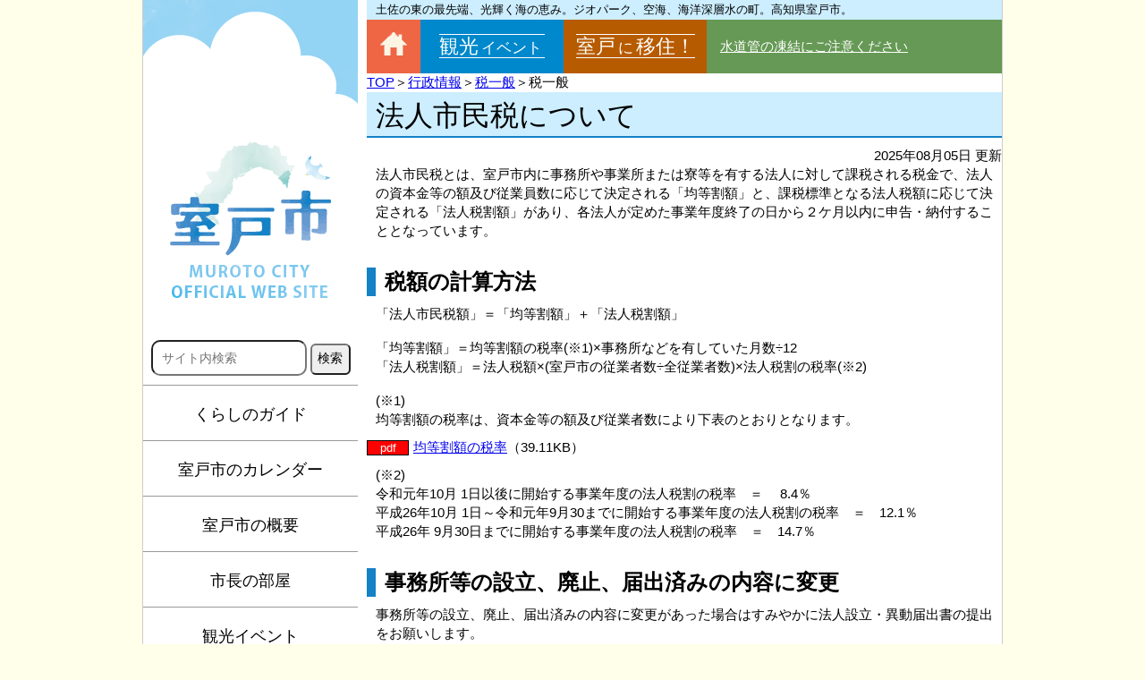

--- FILE ---
content_type: text/html; charset=UTF-8
request_url: https://www.city.muroto.kochi.jp/pages/page0239.php
body_size: 11215
content:
<!DOCTYPE html>
<html lang="ja">
<head>
<meta charset="UTF-8">
<meta http-equiv="X-UA-Compatible" content="IE=edge">
<meta name="viewport" content="width=device-width,initial-scale=1.0,minimum-scale=1.0">
<title>法人市民税について - 室戸市　ホームページ</title>
<meta name="title" content="法人市民税について - 室戸市　ホームページ">
<meta name="keywords" content="室戸市,室戸市役所,ホームページ,高知,観光,室戸,室戸岬,深層水,だるま,ジオ,ジオパーク,くじら,空海,四国霊場,灯台,キンメ">
<meta name="description" content="土佐の東の最先端、光輝く海の恵み。空海、海洋深層水の町。高知県室戸市オフィシャルWEBサイト。イベント案内等">
<meta property="og:title" content="法人市民税について - 室戸市　ホームページ">
<meta property="og:description" content="土佐の東の最先端、光輝く海の恵み。空海、海洋深層水の町。高知県室戸市オフィシャルWEBサイト。イベント案内等">
<meta property="og:url" content="https://www.city.muroto.kochi.jp/">
<meta property="og:type" content="article">
<meta property="og:image" content="../images/meta_ogimage.png">
<meta property="og:site_name" content="高知県室戸市公式ホームページ">
<meta property="og:locale" content="ja_JP">
<script type="text/javascript" src="../jq/jquery.min.js"></script>
<script type="text/javascript" src="../jq/modernizr.js"></script>
<script type="text/javascript" src="../jq/page_top.js"></script>
<script type="text/javascript" src="../flexslider/jquery.flexslider-min.js"></script>
<script type="text/javascript" src="../magnific_popup/jquery.magnific-popup.min.js"></script>
<script type="text/javascript" src="../slicknav/jquery.slicknav.min.js"></script>
<script type="text/javascript" charset="utf-8">
$(document).ready(function() {
    $('.flex0').flexslider({
        animation: "slide",
        slideshowSpeed: 3000,
        directionNav: false,
        controlNav: false,
        randomize: true
    });
});
</script>
<script type="text/javascript" charset="utf-8">
$(function(){
    $('.popup-iframe').magnificPopup({
        type: 'iframe',
        disableOn: 500,
        mainClass: 'mfp-fade',
        removalDelay: 200,
        preloader: false,
        fixedContentPos: true
    });
});
</script>
<script type="text/javascript" charset="utf-8">
$(window).load(function(){
    $('#id_header_slicknav').slicknav();
});
</script>
<!-- Google tag (gtag.js) -->
<script async src="https://www.googletagmanager.com/gtag/js?id=G-P2XW4RGJ99"></script>
<script>
  window.dataLayer = window.dataLayer || [];
  function gtag(){dataLayer.push(arguments);}
  gtag('js', new Date());

  gtag('config', 'G-P2XW4RGJ99');
</script>
<script type="text/javascript">
  var _gaq = _gaq || [];
  _gaq.push(['_setAccount', 'UA-20589056-1']);
  _gaq.push(['_trackPageview']);
  (function() {
    var ga = document.createElement('script'); ga.type = 'text/javascript'; ga.async = true;
    ga.src = ('https:' == document.location.protocol ? 'https://ssl' : 'http://www') + '.google-analytics.com/ga.js';
    var s = document.getElementsByTagName('script')[0]; s.parentNode.insertBefore(ga, s);
  })();
</script>
<script>
function searchKeyWord() {
  const form = document.forms['form'];
  const kw = form.kw.value.trim();
  if (kw === "") return false;
  const encoded = encodeURIComponent(kw);
  location.href = form.action + "?kw=" + encoded;
  return false;
}
</script>
<script>
function searchKeyWord_main() {
  const form = document.forms['main_form'];
  const kw = form.kw.value.trim();
  if (kw === "") return false;
  const encoded = encodeURIComponent(kw);
  location.href = form.action + "?kw=" + encoded;
  return false;
}
</script>
<link rel="shortcut icon" href="../images/favicon.ico" />
<link rel="stylesheet" type="text/css" href="../flexslider/flexslider.css" media="screen">
<link rel="stylesheet" type="text/css" href="../magnific_popup/magnific-popup.css">
<link rel="stylesheet" type="text/css" href="../slicknav/slicknav.css">
<link rel="stylesheet" type="text/css" href="../css/style_common.css">
<link rel="stylesheet" type="text/css" href="../lightbox/lightbox.css">
<link href="../css/style_details.css" rel="stylesheet" type="text/css">
</head>
<body>
<div id="id_top">
  <div id="id_menu">
    <h1><a href="../top.php"><img src="../images/logo_title.png" alt="室戸市" title="室戸市"></a></h1>
    <nav>
      <form name="form" class="cs_search" action="../guide/search.php">
        <div class="cs_search_window cs_search_menu">
          <input type="text" name="kw" placeholder="サイト内検索" class="cs_ime">
          <button onclick="searchKeyWord();return false;">検索</button>
        </div>
      </form>
    </nav>
    <ul class="cs_menu_list1">
      <li><a href="../guide/kurashi.php">くらしのガイド</a></li>
      <li><a href="../pages/calendar.php">室戸市のカレンダー</a></li>
      <li><a href="../pages/gaiyo.php">室戸市の概要</a></li>
      <li><a href="../navi/mayor.php">市長の部屋</a></li>
      <li><a href="../navi/kanko.php">観光イベント</a></li>
      <li><a href="https://inakagurashi.kochi.jp/" target="_blank">室戸に移住！</a></li>
            <li><a href="../navi/a02.php">行政情報</a></li>
      <li><a href="../navi/section.php">課別情報</a></li>
          </ul>
      </div>
    <div id="id_mb_header">高知県<strong>室戸市</strong>Webサイト</div>
    <div id="id_block">
    <header>
            <div id="id_navi">
        <ul id="id_header_slicknav">
          <li><a href="../top.php">TOP</a></li>
          <li><a href="../navi/list.php">くらしのガイド</a></li>
          <li><a href="../pages/calendar.php">室戸市のカレンダー</a></li>
          <li><a href="../navi/mayor.php">市長の部屋</a></li>
          <li><a href="../navi/kanko.php">観光イベント</a></li>
          <li><a href="https://inakagurashi.kochi.jp/" target="_blank">室戸に移住！</a></li>
        </ul>
      </div>
            <p>土佐の東の最先端、光輝く海の恵み。ジオパーク、空海、海洋深層水の町。高知県室戸市。</p>
      <table>
        <tr>
          <th class="cs_header_top"><a href="../"><img src="../images/btn_top.png" alt="トップ" title="トップ"></a></th>
          <th class="cs_header_kanko"><a href="../navi/kanko.php">観光<span>イベント</span></a></th>
          <th class="cs_header_ijyu"><a href="https://inakagurashi.kochi.jp/" target="_blank">室戸<span>に</span>移住！</a></th>
          <td><a href="../pages/page1489.php">水道管の凍結にご注意ください</a></td>
        </tr>
      </table>
    </header>
    <main>
      <div id="id_main">
        <p><a href="../top.php">TOP</a>＞<a href="../navi/a02.php">行政情報</a>＞<a href="../navi/a02b09.php">税一般</a>＞税一般</p>
      </div>
      <div id="pb_main">
        <h2>法人市民税について</h2>
        <p style="text-align:right;">2025年08月05日 更新</p>
<p class="pb_line_text">法人市民税とは、室戸市内に事務所や事業所または寮等を有する法人に対して課税される税金で、法人の資本金等の額及び従業員数に応じて決定される「均等割額」と、課税標準となる法人税額に応じて決定される「法人税割額」があり、各法人が定めた事業年度終了の日から２ケ月以内に申告・納付することとなっています。</p>
<h4>税額の計算方法</h4>
<p class="pb_line_text">「法人市民税額」＝「均等割額」＋「法人税割額」<br /><br />「均等割額」＝均等割額の税率(※1)×事務所などを有していた月数÷12<br />「法人税割額」＝法人税額×(室戸市の従業者数÷全従業者数)×法人税割の税率(※2)<br /><br />(※1)<br />均等割額の税率は、資本金等の額及び従業者数により下表のとおりとなります。</p>
<p class="pb_file"><span class="pb_pdf">pdf</span><a href="../pbfile/m000239/zeiritsu-kintowari.pdf" target="_blank">均等割額の税率</a>（39.11KB）</p>
<p class="pb_line_text">(※2)<br />令和元年10月 1日以後に開始する事業年度の法人税割の税率　＝　 8.4％<br />平成26年10月 1日～令和元年9月30までに開始する事業年度の法人税割の税率　＝　12.1％<br />平成26年 9月30日までに開始する事業年度の法人税割の税率　＝　14.7％</p>
<h4>事務所等の設立、廃止、届出済みの内容に変更</h4>
<p class="pb_line_text">事務所等の設立、廃止、届出済みの内容に変更があった場合はすみやかに法人設立・異動届出書の提出をお願いします。<br /><br />こちらからダウンロードできますので、必要事項を記入のうえ、添付書類とあわせて提出してください。</p>
<p class="pb_file"><span class="pb_pdf">pdf</span><a href="../pbfile/m000239/seturitu-ido.pdf" target="_blank">法人設立・異動届出書</a>（392.21KB）</p>
<h4>法人市民税納付書</h4>
<p class="pb_line_text">法人市民税の納付書は、こちらからダウンロードできます。</p>
<p class="pb_file"><span class="pb_pdf">pdf</span><a href="../pbfile/m000239/houjinshimin_muroto.pdf" target="_blank">法人市民税納付書</a>（252.7KB）</p>
<h4>更正請求書</h4>
<p class="pb_line_text">法人市民税の更正請求書は、こちらからダウンロードできます。</p>
<p class="pb_file"><span class="pb_xls">xls</span><a href="../pbfile/m000239/kouseiseikyuu.xls" target="_blank">更正請求書</a>（49KB）</p>
        <table class="pb_contact">
          <caption>このページに関するお問い合わせ</caption>
          <tr>
            <th>担当</th>
            <td>室戸市　<strong>税務課</strong></td>
          </tr>
                    <tr>
            <th>電話</th>
            <td>0887-22-5127(市民税班)<br />0887-22-5130(資産税班)<br />0887-22-5153(債権管理班)</td>
          </tr>

                              <tr>
            <th>メール</th>
            <td><a href="../contact/?id=0104">お問い合わせフォーム</a></td>
          </tr>

                    <tr>
            <th>住所</th>
            <td>〒781-7185 高知県室戸市浮津25番地1</td>
          </tr>

        </table>
      </div>
    </main>
  </div>
</div>
<div id="id_page_top"><img src="../images/btn_pagetop.png" alt="ページの先頭へ" title="ページの先頭へ"></div>
<footer>
  <div id="id_footer">
    <div>
      <address><strong>室戸市役所</strong><br>〒781-7185 室戸市浮津25番地1<br>代表電話：0887-22-1111<br>FAX：0887-22-1120<br>開庁時間：午前8時30分～午後5時15分<br>※土日・祝日・年末年始を除く</address>
    </div>
    <p>Copyright (C) 2019 Muroto City. <br class="mb">All Rights Reserved.</p>
  </div>
  <script src="../lightbox/lightbox.js"></script>
</footer>
<script type="text/javascript" src="/_Incapsula_Resource?SWJIYLWA=719d34d31c8e3a6e6fffd425f7e032f3&ns=3&cb=1495997014" async></script></body>
</html>
<!-- 2025-08-06-07-00-32 -->

--- FILE ---
content_type: text/css
request_url: https://www.city.muroto.kochi.jp/css/style_common.css
body_size: 19903
content:
@charset "utf-8";
/*==================================================================================================*/
/*                                                                                                  */
/*基本設定                                                                                          */
/*                                                                                                  */
/*==================================================================================================*/
* {
	padding: 0px;
	margin: 0px;
}
html {
	overflow-y: scroll;
}
html, body {
	height: 100%;
	width: 100%;
/*	word-break : break-all;*/
}
/*画像位置*/
img {
	border: 0px;
	vertical-align: bottom;
}
/*フォント*/
body,input,textarea,select,pre {
	font-family: "メイリオ", Meiryo, Osaka, "ヒラギノ角ゴ Pro W3", "Hiragino Kaku Gothic Pro", "ＭＳ Ｐゴシック", "MS PGothic", sans-serif;
	font-size: 95%;
}
/*ブロックボックス*/
article, header, main, footer {
	display: block;
	margin: 0 auto;
}
/*imeのオンオフ*/
.cs_ime {
	ime-mode: active;
}
.cs_off {
	ime-mode:disabled;
}
#id_block a:hover img {
	opacity: 0.7;
	filter: alpha(opacity=70);
	-ms-filter: "alpha(opacity=70)";
}
/*アドレス*/
address {
	font-style: normal;
}
/*背景*/
body {
	background-color: #ffffea;
}
#id_top {
	background-color: white;
}
/*画面幅*/
@media (min-width:977px){
#id_top,
footer {
	width: 960px;
	margin: 0 auto;
	border-left: solid 1px #ccc;
	border-right: solid 1px #ccc;
}
}
@media (max-width:976px){
#id_top,
footer {
	width: 100%;
}
}
/*-----------*/
/* offパーツ */
/*-----------*/
@media (min-width:420px){.fm_off420 {display:none}}		/* スマホで表示  （指定値以上は非表示） */
@media (max-width:419px){.to_off419 {display:none}}		/* パソコンで表示（指定値以下は非表示） */

@media (min-width:420px){.mb {display:none}}			/* スマホで表示  （指定値以上は非表示） */

/*--------------------------------*/
/*上部(メニュー、ヘッダー、メイン)*/
/*--------------------------------*/
#id_top {
	padding-bottom: 30px;
}
@media (min-width:977px){
#id_top {
	display: -webkit-flex;
	display: -moz-flex;
	display: -ms-flex;
	display: -o-flex;
	display: flex;
	/*flex-flow: wrap;*/
	align-items: flex-start;
	justify-content: space-between;
}
}
/*==================================================================================================*/
/*                                                                                                  */
/*左メニュー                                                                                        */
/*                                                                                                  */
/*==================================================================================================*/
@media (min-width:977px){
#id_menu {
	width: 240px;
	margin-right: 10px;
}
}
@media (max-width:976px){
#id_menu {
	width: 100%;
	text-align: center;
}
}
#id_menu h1 {
	background-image: url("../images/logo_title_bg.png");
    background-repeat: repeat-x;
    background-position: center top;

}
/*----------*/
/* 新検索窓 */
/*----------*/
.cs_search_window input[type="text"] {
    border-radius: 10px;
    padding: 10px !important;
}
.cs_search_menu input[type="text"] {
    width: 150px;
}
.cs_search_main input[type="text"] {
    width: calc(100%-45px);
}
.cs_search_window input[type="text"]:focus {
    background-color: #FFFFEA!important;
    outline: 0;
}
.cs_search_window button {
    width: 45px;
    height: 35px;
    border-radius: 6px;
    font-size: 14px;
    cursor: pointer;
    transition: background 0.3s, transform 0.2s;
}
/*
.cs_search_window button:hover {
    transform: scale(1.05);
}
*/
.cs_search_window button:active {
  transform: scale(0.97);
}
/*------*/
/*検索窓*/
/*------*/
.cs_header_search{
	box-sizing: border-box;
	display: -webkit-flex;
	display: -moz-flex;
	display: -ms-flex;
	display: -o-flex;
	display: flex;
	align-items: center;
	justify-content: center;
}
.cs_header_search input[type="text"] {
	border-radius: 10px;
	-moz-border-radius: 10px;
	-webkit-border-radius: 10px;
	behavior: url(../htc/border-radius.htc);
	padding: 10px!important;
	width: 150px;
}
.cs_header_search input[type="text"]:focus {
	background-color: #FFFFEA!important;
	outline: 0;
}
.cs_header_search input[type="submit"] {
	height: 35px;
}
.cs_header_search_submit {
	margin-left: 3px;
	margin-right: 5px;
}
/*del 2022/10/18 M.Ono 窓が消えるのでコメントアウト 2021/01/07 検索窓の横幅調整*/
/*
#id_gcs_text,
*/
#id_gcs_submit {
    display: none;
}
/*divのマージン*/
#id_menu div {
	text-align: center;
	margin-bottom: 10px;
}
/*上部リンク*/
.cs_menu_list1 {
	list-style: none;
}
.cs_menu_list1 li {
	text-align: center;
	font-size: large;
	border-top: solid 1px #999;
}
.cs_menu_list1 li:last-child {
	border-bottom: solid 1px #999;
}
.cs_menu_list1 li:hover {
	background-color: #EAF7FF;
}
.cs_menu_list1 a {
	display: block;
	width: 100%;
	text-decoration: none;
	padding: 20px 0 17px;
}
.cs_menu_list1 a:link,
.cs_menu_list1 a:visited {
	color: black;
}
.cs_menu_emerald {
	background-color: #88CAC8;
}
.cs_menu_purple {
	background-color: #D2B7D7;
}
.cs_menu_green {
	background-color: #A3CD4F;
}
/*--------------------------*/
/*ブロック(ヘッダーとメイン)*/
/*--------------------------*/
@media (min-width:977px){
#id_block {
	width: 710px;
}
}
@media (max-width:976px){
#id_block {
	width: 95%;
	margin-left: auto;
	margin-right: auto;
}
}
/*----*/
/*広報*/
/*----*/
@media (min-width:977px){
.cs_menu_koho {
	text-align: right;
	margin-right: 20px;
}
}
@media (max-width:976px){
.cs_menu_koho {
	text-align: center;
	margin-top: 30px;
}
}
/*----------*/
/*リンク画像*/
/*----------*/
#id_menu div img {
	border: solid 1px #ccc;
}
#id_menu div a:hover img {
	opacity: 0.7;
	filter: alpha(opacity=70);
	-ms-filter: "alpha(opacity=70)";
}
/*--------------*/
/*お役立ちリンク*/
/*--------------*/
.cs_menu_title1 {
	text-align: center;
	font-size: large;
	font-weight: normal;
	margin: 30px 0 25px;
	padding: 10px 0 7px;
}
.cs_menu_list2 {
	list-style-image : url("../images/icon_arrow.png");
	text-align: left;
}
@media (min-width:977px){
.cs_menu_list2 {
	margin: 0 10px 0 35px;
}
}
@media (max-width:976px){
.cs_menu_list2 {
	width: 200px;
	margin: 0 auto;
	padding-left: 35px;
}
}.cs_menu_list2 li{
	margin: 30px 0;
}
/*--------------*/
/*ボタン型リンク*/
/*--------------*/
.cs_menu_btn {
	/*margin: 10px;*/
	width: 200px;
	margin: 10px auto;
	text-align: left;
	border: solid 1px #999;
	font-size: x-large;
	background-repeat: no-repeat;
	background-position: right bottom;
}
.cs_menu_bg1 {
	background-image: url("../images/side_btn1.png");
}
.cs_menu_bg2 {
	background-image: url("../images/side_btn2.png");
}
.cs_menu_bg3 {
	background-image: url("../images/side_btn3.png");
}
.cs_menu_bg4 {
	background-image: url("../images/side_btn4.png");
}
.cs_menu_bg5 {
	background-image: url("../images/side_btn5.png");
}
.cs_menu_bg6 {
	background-image: url("../images/side_btn6.png");
}
.cs_menu_bg7 {
	background-image: url("../images/side_btn7.png");
}
.cs_menu_btn a {
	display: block;
	width: 100%;
	text-decoration: none;
	padding: 10px 0 7px 10px;
}
.cs_menu_btn a:link,
.cs_menu_btn a:visited {
	color: black;
}
.cs_menu_btn:hover {
	background-color: #EAF7FF;
}
/*----*/
/*人口*/
/*----*/
#id_menu table {
	width: 200px;
	margin: 20px auto 30px;
	border-collapse: collapse;
	border: solid 2px #F2A1AF;
}
#id_menu table tr th {
	padding: 10px;
	background-color: #F2A1AF;
	font-size: large;
	font-weight: normal;
}
#id_menu table tr td {
	background-color: #fff;
}
.cs_menu_jinko,
.cs_menu_male,
.cs_menu_female,
.cs_menu_family {
	background-repeat: no-repeat;
	background-position: 5px 13px;
	padding-top: 10px;
	padding-left: 22px;
}
.cs_menu_jinko {
	background-image: url("../images/jinko_icon.png");
}
.cs_menu_male {
	background-image: url("../images/jinko_male.png");
}
.cs_menu_female {
	background-image: url("../images/jinko_female.png");
}
.cs_menu_family {
	background-image: url("../images/jinko_family.png");
}
.cs_menu_genzai {
	text-align: right;
	padding-top: 10px;
	padding-right: 5px;
}
.cs_menu_link {
	text-align: right;
	font-size: small;
	padding-top: 10px;
	padding-bottom: 10px;
	padding-right: 5px;
}
/*==================================================================================================*/
/*                                                                                                  */
/*中央ブロック                                                                                      */
/*                                                                                                  */
/*==================================================================================================*/
/*------------------------------------------------*/
/*ヘッダーエリア*/
/*------------------------------------------------*/
/*------------*/
/*ヘッドライン*/
/*------------*/
header {
	background-color: #695;
}
@media (max-width:976px){
header {
	display: none;
}
}
header p {
	background-color: #cef;
	padding: 2px 10px;
	font-size: small;
}
header table th a {
	text-decoration:none;
	font-weight: normal;
	font-size: 22px;
}
header table {
	border-collapse:collapse;
	min-height: 60px;
}
header table span {
	font-size: 17px;
	padding: 0 3px;
}
.cs_header_top {
	width: 60px;
	background-color: #e64;
	padding-bottom: 5px;
}
.cs_header_kanko {
	width:160px;
	background-color: #08c;
}
.cs_header_kanko a {
	border-top: solid 1px #fff;
	border-bottom: solid 1px #fff;
	color: #fff;
}
.cs_header_ijyu {
	width:160px;
	background-color: #b75b00; /*#F3A8B4;*/
}
.cs_header_ijyu a {
	border-top: solid 1px #fff;
	border-bottom: solid 1px #fff;
	color: #fff;
}
header table td {
	padding: 5px 5px 5px 15px;
	line-height: 140%;
	background-color: #695;
}
header table td a {
	color: #fff;
	/*text-decoration: none;*/
}
/*----------*/
/*スライダー*/
/*----------*/
@media (max-width:976px){
.cs_slider{
	display: none;
}
}
.flex0 {
	border: 0;
}
.slides li {
	position: relative;
	width: 710px;
	height: 325px;
	overflow: hidden;
}
.slides li img {
	width: 710px;
    position: relative;
    top: 50%;
    left: 50%;
/*    width: 100%;*/
    height: auto;
    -webkit-transform: translate(-50%,-50%);
    -ms-transform: translate(-50%,-50%);
    transform: translate(-50%,-50%);
}
.slides li p {
	position: absolute;
	bottom: 0px;
	left: 0px;
	width: 100%;
	padding-left: 35px;
	padding-top: 5px;
	padding-bottom: 5px;
	background-color: rgba(255,255,255,0.7);
	color: #000000;
	font-weight: bold;
	text-shadow: 1px 0px 1px #ffffff,
                -1px 1px 1px #ffffff,
                 1px -1px 1px #ffffff,
                -1px -1px 1px #ffffff;
	letter-spacing: 2px;
}
.cs_slider {
	margin-bottom: -45px;
}
/*--------*/
/*防災情報*/
/*--------*/
.cs_bosai {
	display: -webkit-flex;
	display: -moz-flex;
	display: -ms-flex;
	display: -o-flex;
	display: flex;
	flex-flow: wrap;
	align-items: center;
	justify-content: space-around;

	padding: 5px 0;
	color: white;
	font-size: x-large;
	background-color: #C51717;
}

@media (max-width:540px){
.cs_bosai p {
	margin-bottom: 10px;
}
.cs_bosai p:last-child {
	margin-bottom: 0px;
}
}
/*もしものときに*/
.cs_bosai_text {
	width: 250px;
	line-height: 0.8 !important;
}
.cs_bosai p small {
	font-size: small;
}
/*電話番号*/
@media (max-width:420px){
.cs_bosai_img {
	width: 300px;
	text-align: center;
}
}
.cs_bosai_musen {
	padding: 0 10px;
	background-color: #C51717;
	color: white;
	text-align: center;
}
.cs_bosai_musen span {
	font-size: small;
}
.cs_bosai_musen strong {
	font-size: xx-large;
}

/*------------------------------------------------*/
/*コンテンツエリア*/
/*------------------------------------------------*/
#id_main h2 {
	margin: 30px 0 10px;
	padding-left: 40px;
	border-bottom: solid 2px #1582C6;
	background-repeat: no-repeat;
	background-position: left center;
}
/*--------------*/
/*くらしのガイド*/
/*--------------*/
.cs_guide h2 {
	background-image: url("../images/icon_guide.png");
}
.cs_guide div {
	display: -webkit-flex;
	display: -moz-flex;
	display: -ms-flex;
	display: -o-flex;
	display: flex;
	flex-flow: wrap;
	align-items: center;
}
@media (max-width:630px){
.cs_guide div {
	justify-content: space-around;
}
}
.cs_guide div img {
	border: solid 1px #999;
	margin: 5px;
}
@media (max-width:470px) and (min-width:400px){
.cs_guide div img {
	width: 90px;
	height: auto;
	margin: 2px;
}
}
@media (max-width:399px){
.cs_guide div img {
	width: 70px;
	height: auto;
	margin: 1.0px;
}
}
/*----------*/
/*トピックス*/
/*----------*/
.cs_topics h2 {
	background-image: url("../images/icon_topics.png");
}
.cs_topics ul {
	list-style: none;
}
.cs_topics ul li {
	line-height: 35px;
	font-size: large;
	border-bottom: dotted 1px black;
	margin-right: 10px;
	padding: 15px 0 17px;
}
.cs_topics ul li img {
	width: 300px;
	height: auto;
}
.cs_topics ul li span {
	border: solid 1px #ccc;
	display: block;
	width: 300px;
	height: 225px;
	overflow: hidden;
}
@media (min-width:450px) {
.cs_topics ul li:nth-child(2n+1) span {
	float: left;
	margin-right: 20px;
}

.cs_topics ul li:nth-child(2n) span {
	float: right;
	margin-left: 20px;
}
.cs_topics ul li:after {
	content: "";
	display: block;
	clear: both;
}
}
@media (max-width:449px) {
.cs_topics ul li span {
	margin-left: auto;
	margin-right: auto;
}
}
/*--------*/
/*新着情報*/
/*--------*/
.cs_info1 h2 {
	background-image: url("../images/icon_info1.png");
}
.cs_info2 h2 {
	background-image: url("../images/icon_info2.png");
	color: #e72;
	border-bottom: solid 5px #e72 !important;
}
.cs_info3 h2 {
	background-image: url("../images/icon_info3.png");
	border: solid 5px #c51717  !important;
	background-color: #c51717  !important;
	color: #fff                !important;
	margin-bottom: 0px         !important;
}
.cs_info3 dl {
	margin-top: 0px            !important;
	margin-right: 0px          !important;
	border: solid 10px #c51717 !important;
	border-top: none           !important;
/*	background-color: #fbdddd  !important;*/
	padding: 5px               !important;
}
.cs_info3 dl dd a {
/*	color: #c51717             !important;*/
	font-weight: bold          !important;
}
/*--------*/
/*  観光  */
/*--------*/
.cs_info h2 {
	background-image: url("../images/icon_info1.png");
}
.cs_info dl {
	margin-top: 5px;
	margin-right: 10px;
}
.cs_info dl dt strong {
	display: inline-block;
	width:120px;
	margin-right: 10px;
	padding: 5px 0 3px;
	text-align: center;
	font-weight: normal;
}
.cs_info dl dt span {
	color: #666;
}
.cs_info dl dd {
	border-bottom: dotted 1px black;
	padding-bottom: 15px;
	margin-bottom: 15px;
}
.cs_info dl dd span {
	white-space: nowrap;
	color: #666;
}
.cs_info .cs_info_color_01 {	background-color: #FFC;}
.cs_info .cs_info_color_02 {	background-color: #FFE5CC;}
.cs_info .cs_info_color_03 {	background-color: #E5FFCC;}
.cs_info .cs_info_color_04 {	background-color: #CFC;}
.cs_info .cs_info_color_05 {	background-color: #CCFFE5;}
.cs_info .cs_info_color_06 {	background-color: #CFF;}
.cs_info .cs_info_color_07 {	background-color: #CCE5FF;}
.cs_info .cs_info_color_08 {	background-color: #CCF;}
.cs_info .cs_info_color_09 {	background-color: #E5CCFF;}
.cs_info .cs_info_color_10 {	background-color: #FCF;}
.cs_info .cs_info_color_11 {	background-color: #FFC6E5;}
.cs_info .cs_info_color_0201 {	background-color: #FFC;}
.cs_info .cs_info_color_0202 {	background-color: #FFE5CC;}
.cs_info .cs_info_color_0203 {	background-color: #E5FFCC;}
.cs_info .cs_info_color_0204 {	background-color: #CFC;}
.cs_info .cs_info_color_0205 {	background-color: #CCFFE5;}
.cs_info .cs_info_color_0206 {	background-color: #CFF;}
.cs_info .cs_info_color_0207 {	background-color: #CCE5FF;}
.cs_info .cs_info_color_0208 {	background-color: #CCF;}
.cs_info .cs_info_color_0209 {	background-color: #E5CCFF;}
.cs_info .cs_info_color_0210 {	background-color: #FCF;}
.cs_info .cs_info_color_0211 {	background-color: #FFC6E5;}
.cs_info .cs_info_color_0401 {	background-color: #CCF;}
.cs_info .cs_info_color_0402 {	background-color: #FCF;}
.cs_info .cs_info_color_0403 {	background-color: #FFC6E5;}
.cs_info .cs_info_color_0501 {	background-color: #FCE4EC;}
/*--------*/
/*行事予定*/
/*--------*/
.cs_calendar h2 {
	background-image: url("../images/icon_event.png");
}
.cs_calendar dl {
	margin-top: 5px;
	margin-right: 10px;
}
.cs_calendar dl dt {
	padding-left: 18px;
	background-image: url("../images/icon_event_flag.png");
	background-repeat: no-repeat;
	background-position: left center;
}
.cs_calendar dl dt strong {
	padding: 0 3px;
	font-size: x-large;
}
.cs_calendar dl dt span {
	white-space: nowrap;
	color: #666;
	padding-left: 15px;
}
.cs_calendar dl dd {
	border-bottom: dotted 1px black;
	padding-bottom: 15px;
	margin-bottom: 15px;
}
/*==================================================================================================*/
/*                                                                                                  */
/*観光イベント                                                                                      */
/*                                                                                                  */
/*==================================================================================================*/
.cs_table_kanko {
	border-collapse: collapse;
}
.cs_table_kanko td {
	border: solid 5px #fff;
}
@media (max-width:750px){
.cs_table_kanko {
	width: 100%;
}
.cs_table_kanko td {
	border: solid 1px #fff;
}
.cs_table_kanko td img {
	width: 100%;
}
}
/* 観光用のお知らせ */
.cs_info ul {
	margin-top: 5px;
	margin-right: 10px;
	list-style: none;
}
.cs_info ul li {
	border-bottom: dotted 1px black;
	padding-bottom: 15px;
	margin-bottom: 15px;
}
.cs_info ul li span {
	white-space: nowrap;
	color: #666;
}
/*==================================================================================================*/
/*                                                                                                  */
/*フッター                                                                                          */
/*                                                                                                  */
/*==================================================================================================*/
/*--------------*/
/*フッターバナー*/
/*--------------*/
.cs_footer_banner_title {
	background-color: white;
	padding: 0 0 3px 40px;
	border-bottom: solid 2px #1582C6;
}
.cs_footer_banner_title span {
	font-size: medium;
}
.cs_footer_banner {
	display: -webkit-flex;
	display: -moz-flex;
	display: -ms-flex;
	display: -o-flex;
	display: flex;
	flex-flow: wrap;
	align-items: center;
	background-color: white;
	padding-bottom: 30px;
}
@media (max-width:400px){
.cs_footer_banner {
	justify-content: center;
}
}
.cs_footer_banner img{
	margin: 10px;
	border: solid 1px #ccc;
}
/*------------*/
/*共通フッター*/
/*------------*/
#id_footer div {
	background-color: #cef;
}
@media (min-width:650px){
#id_footer div {
	padding: 10px 0 10px 260px;
	background-image:    url("../images/footer_logo.png")
                        ,url("../images/footer_todai.png");
	background-repeat:   no-repeat
                        ,no-repeat;
	background-position: left center
	                    ,right bottom;
}
}
#id_footer div address {
	padding: 10px;
}
#id_footer div address strong {
	font-size: large;
}
#id_footer p {
	background-color: #08c;
	color: #fff;
	text-align: center;
	padding: 10px 0;
}
/*--------------------*/
/* ページトップへ移動 */
/*--------------------*/
#id_page_top{
	position: fixed;
	bottom: 0px;
	right: 46px;
}
#id_page_top:hover{
	cursor: pointer;
	opacity: 0.7;
	filter: alpha(opacity=70);
	-ms-filter: "alpha(opacity=70)";
}


--- FILE ---
content_type: text/css
request_url: https://www.city.muroto.kochi.jp/css/style_details.css
body_size: 13266
content:
@charset "utf-8";
/*==================================================================================================*/
/*                                                                                                  */
/*左メニュー                                                                                        */
/*                                                                                                  */
/*==================================================================================================*/
@media (max-width:976px){
#id_menu {
    display: none;
}
}
/*------------*/
/*スリックナビ*/
/*------------*/
#id_header_slicknav{
    display: none;
}
.slicknav_menu a:link{
    color: #ffffff;
}
.slicknav_menu a:visited{
    color: #ffffff;
}
@media (min-width:977px){
.slicknav_menu{
    display:none;
}
#id_navi{
    z-index: 5;
}
}
@media (max-width:976px){
#id_header_menu{
    display:none;
}
}
/*==================================================================================================*/
/*                                                                                                  */
/*モバイル用ヘッダー                                                                                */
/*                                                                                                  */
/*==================================================================================================*/
#id_mb_header {
    background-color: #cef;
    padding: 1px;
    letter-spacing: 2px;
    text-align: center;
    border-bottom: solid 2px #1582c6;
}
#id_mb_header strong {
    color: #e64;
    font-size: large;
    padding: 0 5px;
}
@media (min-width:977px){
#id_mb_header {
    display:none;
}
}
/*==================================================================================================*/
/*                                                                                                  */
/*ユニット                                                                                          */
/*                                                                                                  */
/*==================================================================================================*/
/*------------------------------------------------*/
/*一覧画面*/
/*------------------------------------------------*/
/*リスト*/
#pb_main .pb_link_list {
    margin-left: 10px;
    margin-bottom: 20px;
}
#pb_main .pb_link_list span {
    white-space: nowrap;
    color: #666;
}

#pb_main ul {
    margin-left: 10px;
    list-style: none;
}
#pb_main ul li {
    margin-bottom: 20px;
}
#pb_main ul li span {
    white-space: nowrap;
    color: #666;
}
#pb_main dl {
    padding: 0 20px;
}
#pb_main dl dt {
    font-size: xx-large;
    border-bottom: solid 1px #666;
    margin-bottom: 5px;
}
#pb_main dl dt a {
    text-decoration: none;
}
#pb_main dl dd {
    margin-bottom: 50px;
}
#pb_main dl dd table tr th,
#pb_main dl dd table tr td {
    vertical-align: top;
    padding-right: 5px;
}
/*広報*/
#pb_main .pb_koho_list {
    padding-left: 20px;
}
#pb_main .pb_koho_list table {
    float: left;
    border-collapse: collapse;
    margin-right: 10px;
    margin-bottom: 10px;
}
#pb_main .pb_koho_list table td {
    height: 164px;
    overflow: hidden;
}
#pb_main .pb_koho_list table td img {
    border: solid 1px #ccc;
}
#pb_main .pb_koho_list:after {
    content: "";
    display: block;
    clear: both;
}
/*------------------------------------------------*/
/*詳細画面*/
/*------------------------------------------------*/
/*ページタイトル*/
#pb_main h2 {
    background-color: #CEF;
    margin-bottom: 10px;
    padding-top: 5px;
    padding-left: 10px;
    border-bottom: solid 2px #1582C6;
    font-size: xx-large;
    font-weight: normal;
}
/*大見出し*/
#pb_main h3 {
    background-image: url("../images/icon_guide.png");
    background-repeat: no-repeat;
    background-position: left center;
    margin-top: 50px;
    margin-bottom: 10px;
    padding-left: 40px;
    font-size: x-large;
    border-bottom: solid 2px #1582C6;
}
/*中見出し*/
#pb_main h4 {
    margin-top: 30px;
    margin-bottom: 10px;
    padding-left: 10px;
    font-size: x-large;
    border-left: solid 10px #1582C6;
}
/*小見出し*/
#pb_main h5 {
/*  margin-bottom: 5px;*/
    padding-left: 10px;
    font-size: large;
}
/*行テキスト*/
/*段テキスト*/
/*右テキスト*/
/*中テキスト*/
#pb_main .pb_line_text,
#pb_main .pb_rich_text,
#pb_main .pb_migi_text,
#pb_main .pb_naka_text {
    margin-bottom: 10px;
    padding-left: 10px;
}
/*右テキスト*/
#pb_main .pb_migi_text {
    text-align: right;
}
/*中テキスト*/
#pb_main .pb_naka_text {
    text-align: center;
}
/*見出し画像*/
#pb_main .pb_logo_image img {
    width: 100%;
    margin-bottom: 10px;
}
/*画像リスト*/
#pb_main .pb_image_list {
    padding-left: 20px;
}
#pb_main .pb_image_list table {
    float: left;
    border-collapse: collapse;
    margin-right: 10px;
    margin-bottom: 10px;
}
#pb_main .pb_image_list table td {
/*  height: 164px;
    overflow: hidden;*/
}
#pb_main .pb_image_list table td img {
    border: solid 1px #ccc;
}
#pb_main .pb_image_list:after {
    content: "";
    display: block;
    clear: both;
}
/*画像テキスト*/
/*テキスト画像*/
#pb_main .pb_image_text strong,
#pb_main .pb_text_image strong {
    font-size: large;
}
#pb_main .pb_image_text img,
#pb_main .pb_text_image img {
    border: solid 1px #ccc;
    display: block;
    width: 300px;
    height: auto;
}
@media (min-width:450px) {
#pb_main .pb_image_text img {
    float: left;
    margin-right: 20px;
}
#pb_main .pb_text_image img {
    float: right;
    margin-left: 20px;
}
#pb_main .pb_image_text:after,
#pb_main .pb_text_image:after {
    content: "";
    display: block;
    clear: both;
}
}
@media (max-width:449px) {
#pb_main .pb_image_text img,
#pb_main .pb_text_image img {
    margin-left: auto;
    margin-right: auto;
}
}
/*メイン画像*/
#pb_main .pb_main_image {
    text-align: center;
    margin-bottom: 10px;
}
@media (max-width:450px) {
#pb_main .pb_main_image img {
    width: 100%;
}
}
/*添付ファイル*/
/*リンク*/
#pb_main .pb_file,
#pb_main .pb_link {
    margin-bottom: 10px;
}
#pb_main .pb_file span,
#pb_main .pb_link span {
    padding: 0 5px;
    font-size: small;
    width: 35px;
    display: inline-block;
    text-align: center;
    margin-right: 5px;
}
#pb_main .pb_pdf    {border: solid 1px black;color:#fff;background-color: red;}
#pb_main .pb_doc    {border: solid 1px black;color:#fff;background-color: blue;}
#pb_main .pb_docx   {border: solid 1px black;color:#fff;background-color: blue;}
#pb_main .pb_xls    {border: solid 1px black;color:#fff;background-color: green;}
#pb_main .pb_xlsx   {border: solid 1px black;color:#fff;background-color: green;}
#pb_main .pb_csv    {border: solid 1px black;color:#fff;background-color: green;}
#pb_main .pb_ppt    {border: solid 1px black;color:#fff;background-color: orange;}
#pb_main .pb_pptx   {border: solid 1px black;color:#fff;background-color: orange;}
#pb_main .pb_png    {border: solid 1px black;color:#fff;background-color: gray;}
#pb_main .pb_jpeg   {border: solid 1px black;color:#fff;background-color: gray;}
#pb_main .pb_gif    {border: solid 1px black;color:#fff;background-color: gray;}
#pb_main .pb_jpg    {border: solid 1px black;color:#fff;background-color: gray;}
#pb_main .pb_bmp    {border: solid 1px black;color:#fff;background-color: gray;}
#pb_main .pb_txt    {border: solid 1px black;color:#fff;background-color: gray;}
#pb_main .pb_url    {border: solid 1px #9bd;color:#139;background-color: #eef;}
#pb_main .pb_rtf    {border: solid 1px black;color:black;background-color: #fff;}
#pb_main .pb_zip    {border: solid 1px black;color:black;background-color: #fff;}
/*表*/
#pb_main .pb_table {
    border-collapse: collapse;
    margin: 0 auto;
}
#pb_main .pb_table tr th {
    border: solid 1px #666;
    background-color: #eee;
    padding: 10px;
}
#pb_main .pb_table tr td {
    border: solid 1px #666;
    padding: 10px;
}
/*埋込コード*/
#pb_main .pb_code {
}
/*仕切り線*/
#pb_main hr {
    margin: 20px 0;
}
/*------------------------------------------------*/
/*詳細画面のフッター*/
/*------------------------------------------------*/
/*投稿者*/
#pb_main .pb_contact {
    margin-top: 50px;
    border-collapse: collapse;
}
#pb_main .pb_contact caption {
    border: solid 1px #ccc;
    border-bottom: none;
    background-color: #eee;
    padding: 5px;
}
#pb_main .pb_contact th {
    padding: 5px 10px;
    background-color: #eee;
    border: solid 1px #ccc;
}
#pb_main .pb_contact td {
    padding: 5px 10px;
    border: solid 1px #ccc;
}
#pb_main .pb_contact td strong {
    font-size: x-large;
}
/*==================================================================================================*/
/*                                                                                                  */
/* お問い合わせフォーム・お知らせメール配信サービス                                                 */
/*                                                                                                  */
/*==================================================================================================*/
#id_form_contact ul {
    list-style: square;
    padding-left: 20px;
}
#id_form_contact ul li {
    maring-left: 50px;
}
#id_form_contact table {
    border-collapse: collapse;
    width: 100%;
}
#id_form_contact table th {
    padding: 5px 10px;
    background-color: #eee;
    border: solid 1px #ccc;
}
#id_form_contact table td {
    padding: 5px 10px;
    border: solid 1px #ccc;
    text-align: center;
}
#id_form_contact table td span {
    color: red;
}
#id_form_contact table td input[type="text"],
#id_form_contact table td input[type="email"],
#id_form_contact table td input[type="tel"],
#id_form_contact table td textarea{
    border: solid 1px #767676;
    background-color: #fff;
    width: 95%;
    padding: 5px;
    font-size: large;
    border-radius: 5px;                      /* CSS3 */
    -moz-border-radius: 5px;                 /* Firefox */
    -webkit-border-radius: 5px;              /* Safari,Chrome */
    behavior: url(../htc/border-radius.htc); /* for IE */
}
#id_form_contact table td input[type="text"]:focus,
#id_form_contact table td input[type="email"]:focus,
#id_form_contact table td input[type="tel"]:focus,
#id_form_contact table td textarea:focus {
    background-color: #ffe5ff;
    outline: 0;
}
#id_form_contact table td input[type="radio"],
#id_form_contact table td input[type="checkbox"] {
    margin-right: 5px;
}
#id_form_contact table td label {
    cursor: pointer;
}
#id_form_contact table td select {
    border: solid 1px #767676;
    background-color: #fff;
    width: 97%;
    padding: 5px;
    font-size: large;
    border-radius: 5px;                      /* CSS3 */
    -moz-border-radius: 5px;                 /* Firefox */
    -webkit-border-radius: 5px;              /* Safari,Chrome */
    -moz-box-sizing: border-box;             /* はみ出し解除 */
    -webkit-box-sizing: border-box;          /* はみ出し解除 */
    box-sizing: border-box;
}
#id_form_contact table td select:focus {
    background-color: #FFE5FF;
    outline: 0;
}
#id_form_contact p {
    text-align: center;
    padding: 10px;
}
#id_form_contact p button{
    border: solid 1px #767676;
    padding: 20px;
    font-size: x-large;
    border-radius: 10px;
    -moz-border-radius: 10px;
    -webkit-border-radius: 10px;
    behavior: url(../htc/border-radius.htc);
    background: #cccccc;
    background: -moz-linear-gradient(top, #cccccc 0%, #ffffff 100%);
    background: -webkit-linear-gradient(top, #cccccc 0%,#ffffff 100%);
    background: linear-gradient(to bottom, #cccccc 0%,#ffffff 100%);
    filter: progid:DXImageTransform.Microsoft.gradient( startColorstr='#cccccc', endColorstr='#ffffff',GradientType=0 );
    cursor: pointer;
}
/*==================================================================================================*/
/*                                                                                                  */
/*施設案内                                                                                          */
/*                                                                                                  */
/*==================================================================================================*/
/*------------------------------------------------*/
/*施設の一覧*/
/*------------------------------------------------*/
#pb_main .pb_table_sisetu_list {
    border-collapse: collapse;
}
#pb_main .pb_table_sisetu_list tr:nth-child(2n+1) {
    background-color: #eee;
}
#pb_main .pb_table_sisetu_list th {
    border: solid 1px #666;
    background-color: #fb9;
    padding: 10px;
}
#pb_main .pb_table_sisetu_list td {
    border: solid 1px #666;
    padding: 10px;
}
/*------------------------------------------------*/
/*施設の詳細*/
/*------------------------------------------------*/
#pb_main .pb_table_sisetu_detail {
    border-collapse: collapse;
}
#pb_main .pb_table_sisetu_detail tr th {
    text-align: right;
    vertical-align: top;
}
#pb_main .pb_table_sisetu_detail tr td {
    vertical-align: top;
}


--- FILE ---
content_type: application/javascript
request_url: https://www.city.muroto.kochi.jp/jq/page_top.js
body_size: 228
content:
$(function() {
    var topBtn = $('#id_page_top');    
    topBtn.hide();
    //スクロールが75に達したらボタン表示
    $(window).scroll(function () {
        if ($(this).scrollTop() > 75 && $(this).width() > 739) {
            topBtn.fadeIn();
        } else {
            topBtn.fadeOut();
        }
    });
    //スクロールしてトップ
    topBtn.click(function () {
        $('body,html').animate({
            scrollTop: 0
        }, 500);
        return false;
    });
});